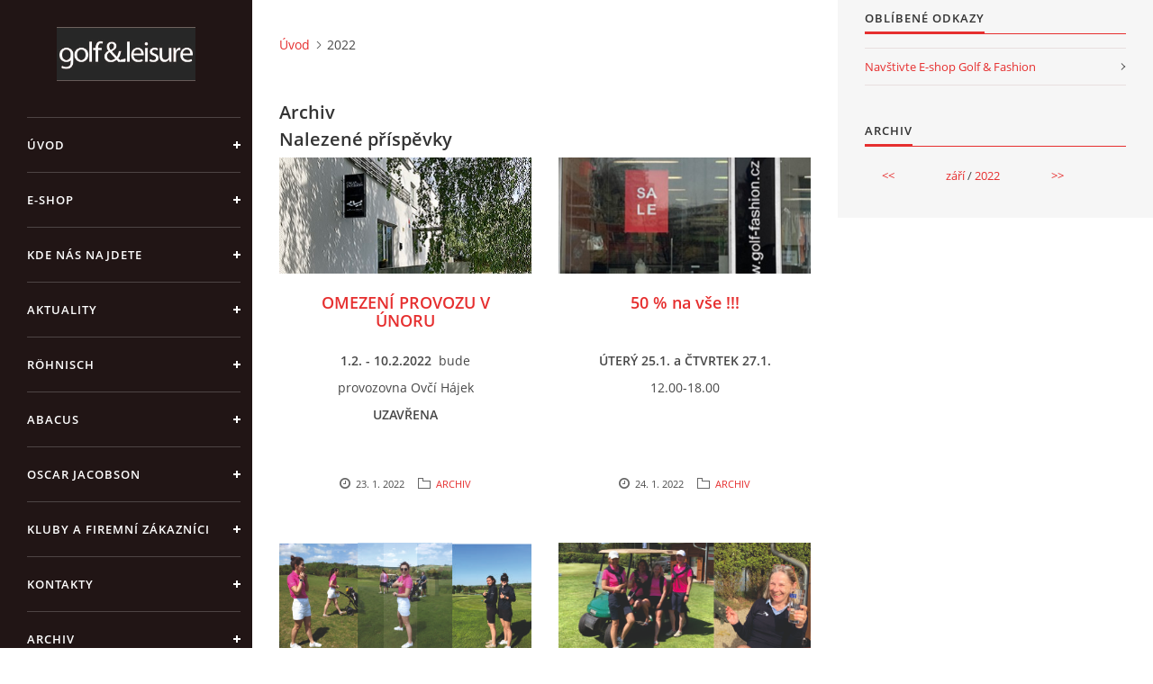

--- FILE ---
content_type: text/html; charset=UTF-8
request_url: https://www.golfleisure.cz/archiv/y/2022/09/1/
body_size: 4987
content:
<?xml version="1.0" encoding="utf-8"?>
<!DOCTYPE html PUBLIC "-//W3C//DTD XHTML 1.0 Transitional//EN" "http://www.w3.org/TR/xhtml1/DTD/xhtml1-transitional.dtd">
<html lang="cs" xml:lang="cs" xmlns="http://www.w3.org/1999/xhtml" >

<head>

    <meta http-equiv="content-type" content="text/html; charset=utf-8" />
    <meta name="description" content="Golf &amp; Leisure je výhradní dovozce golfového oblečení švédských značek Röhnisch, Oscar Jacobson a Abacus do České Slovenské Republiky. Dodáváme zboží do golf shopů, oblékáme soutěžní ligové týmy i management klubů, služby pro firemní zákazníky. Maloobchod prodej." />
    <meta name="keywords" content="golf,golfové oblečení,móda,röhnisch,abacus,oscar jacobson,manitobah,ecco" />
    <meta name="robots" content="all,follow" />
    <meta name="author" content="www.golfleisure.cz" />
    <meta name="viewport" content="width=device-width, initial-scale=1">
    
    <title>
        golf &amp; leisure - 2022
    </title>
    <link rel="stylesheet" href="https://s3a.estranky.cz/css/d1000000390.css?nc=1031641040" type="text/css" /><style type="text/css">#header .inner_frame {
background-image: url('/img/ulogo.36.jpeg');
}</style><style type="text/css"></style><style type="text/css">#nav-column #logo a { background-image: url('/img/picture/322/%3Adesign%3Alogofirms%3A1000000390%3Alogo_neg-1.jpg');}</style>
<link rel="stylesheet" href="//code.jquery.com/ui/1.12.1/themes/base/jquery-ui.css">
<script src="//code.jquery.com/jquery-1.12.4.js"></script>
<script src="//code.jquery.com/ui/1.12.1/jquery-ui.js"></script>
<script type="text/javascript" src="https://s3c.estranky.cz/js/ui.js?nc=1" id="index_script" ></script>
			<script type="text/javascript">
				dataLayer = [{
					'subscription': 'true',
				}];
			</script>
			

    <script>
        function toggleMenu(){
            var cw = document.getElementById('column-wrap');
            var b = document.getElementById('menu-button');
            cw.classList.toggle('menu-open');
            b.classList.toggle('menu-open');
        }
    </script>
</head>
<body class=" contact-active">
<!-- Wrapping the whole page, may have fixed or fluid width -->
<div id="whole-page">

    

    <!-- Because of the matter of accessibility (text browsers,
    voice readers) we include a link leading to the page content and
    navigation } you'll probably want to hide them using display: none
    in your stylesheet -->

    <a href="#articles" class="accessibility-links">Jdi na obsah</a>
    <a href="#navigation" class="accessibility-links">Jdi na menu</a>

    <!-- We'll fill the document using horizontal rules thus separating
    the logical chunks of the document apart -->
    <hr />

    

    <!-- Wrapping the document's visible part -->
    <div id="document">
        <div id="in-document">


            <div id="column-wrap">
                <div id="nav-column">
                    <div id="logo">
                        <a href="/"></a>
                    </div>
                    <button type="button" class="navbar-toggle" onclick="toggleMenu()" id="menu-button"></button>
                    <div class="nav-scroll">
                        <div class="nav-scroll-wrap">
                            <!-- Such navigation allows both horizontal and vertical rendering -->
<div id="navigation">
    <div class="inner_frame">
        <h2>Menu
            <span id="nav-decoration" class="decoration"></span>
        </h2>
        <nav>
            <menu class="menu-type-standard">
                <li class="">
  <a href="/">Úvod</a>
     
</li>
<li class="">
  <a href="/clanky/e-shop/">E-shop</a>
     
</li>
<li class="">
  <a href="/clanky/kde-nas-najdete/">Kde nás najdete</a>
     
</li>
<li class="">
  <a href="/clanky/aktuality/">Aktuality</a>
     
</li>
<li class="">
  <a href="/clanky/rohnisch/">RÖHNISCH</a>
     
</li>
<li class="">
  <a href="/clanky/abacus/">ABACUS</a>
     
</li>
<li class="">
  <a href="/clanky/oscar-jacobson/">OSCAR JACOBSON</a>
     
</li>
<li class="">
  <a href="/clanky/kluby-a-firemni-zakaznici/">Kluby a firemní zákazníci</a>
     
</li>
<li class="">
  <a href="/clanky/kontakty/">Kontakty</a>
     
</li>
<li class="">
  <a href="/clanky/archiv/">ARCHIV</a>
     
</li>

            </menu>
        </nav>
        <div id="clear6" class="clear">
          &nbsp;
        </div>
    </div>
</div>
<!-- menu ending -->

                            
                            <!-- Contact -->
  <div id="contact-nav" class="section">
    <h2>Kontakt
      <span id="contact-nav-decoration" class="decoration">
      </span></h2>
    <div class="inner_frame">
      <address>
        <p class="contact_name">Golf &amp; Leisure s.r.o.</p><p class="contact_adress">Ovčí hájek 2175/5<br />
158 00 Praha 5 <br />
<br />
(metro B / Nové Butovice)</p><p class="contact_phone">+420 724 393 273</p><p class="contact_email"><a href="mailto:info@golfleisure.cz">info@golfleisure.cz</a></p>
      </address>
    </div>
  </div>
<!-- /Contact -->

                            
                                            <!-- Footer -->
                <div id="footer">
                    <div class="inner_frame">
                        <p>
                            &copy; 2025 eStránky.cz <span class="hide">|</span> <a class="promolink promolink-paid" href="//www.estranky.cz/" title="Tvorba webových stránek zdarma, jednoduše a do 5 minut."><strong>Tvorba webových stránek</strong></a> 
                            
                            
                            
                            
                             | <a class="up" href="#whole-page">Nahoru &uarr;</a>
                            
                        </p>
                        
                        
                    </div>
                </div>
                <!-- /Footer -->

                        </div>
                    </div>
                </div>
            </div>

            <!-- body of the page -->
            <div id="body">

                <!-- Possible clearing elements (more through the document) -->
                <div id="clear1" class="clear">
                    &nbsp;
                </div>
                <hr />


                <!-- main page content -->
                <div id="content">
                    <!-- header -->
  <div id="header">
      <div class="title-mobile">
            <h1 class="head-center hidden">
  <a href="https://www.golfleisure.cz/" title="golf &amp; leisure" style="display:none;">golf &amp; leisure</a>
  <span title="golf &amp; leisure">
  </span>
</h1>
      </div>
     <div class="inner_frame">
        <!-- This construction allows easy image replacement -->
          <div class="title-desktop">
           <h1 class="head-center hidden">
  <a href="https://www.golfleisure.cz/" title="golf &amp; leisure" style="display:none;">golf &amp; leisure</a>
  <span title="golf &amp; leisure">
  </span>
</h1>
          </div>
        <div id="header-decoration" class="decoration">
        </div>
     </div>
  </div>
<!-- /header -->

                    <!-- Breadcrumb navigation -->
<div id="breadcrumb-nav">
  <a href="/">Úvod</a><span>2022</span>
</div>
<hr />

                    <!-- Archive -->
  <div id="archive">
    <h2>Archiv</h2>
    <h2>Nalezené příspěvky</h2>
    <!-- Article -->
<div class="article">
    <div class="article-wrap">
        <div class="preview">
            <a href="/clanky/archiv/omezeni-provozu-v-unoru.html">
                 <img src="/img/articles/78.jpg" width="390" height="175">
            </a>
        </div>
        <!-- With headline can be done anything (i.e. image replacement) -->
        <h3>
            <a href="/clanky/archiv/omezeni-provozu-v-unoru.html">OMEZENÍ PROVOZU V ÚNORU</a>
            <span class="decoration" title="OMEZENÍ PROVOZU V ÚNORU"></span>
        </h3>
        <!-- Text of the article -->
        <div class="editor-area">
            <p style="text-align: center;"><strong>1.2. - 10.2.2022&nbsp;&nbsp;</strong>bude provozovna Ovčí Hájek <strong>UZAVŘENA</strong></p>

            <div class="article-cont-clear clear">
                &nbsp;
            </div>
        </div>

        <!-- The bar under the article -->
        <div class="under-article">
            <div class="inner_frame">
                <span class="date">23. 1. 2022</span>
                <span class="section"><span class="art-delimit-wa"><span> | </span></span>
<strong>Rubrika:</strong>
<a href="/clanky/archiv/">ARCHIV</a>
</span>
                <span class="dir"></span>
                <span class="comment"></span>
            </div>
        </div>
        <!-- /The bar under the article -->

    </div>
</div>
<!-- /Article -->
<!-- Article -->
<div class="article">
    <div class="article-wrap">
        <div class="preview">
            <a href="/clanky/archiv/50---na-vse----.html">
                 <img src="/img/articles/77.jpg" width="390" height="175">
            </a>
        </div>
        <!-- With headline can be done anything (i.e. image replacement) -->
        <h3>
            <a href="/clanky/archiv/50---na-vse----.html">50 % na vše !!!</a>
            <span class="decoration" title="50 % na vše !!!"></span>
        </h3>
        <!-- Text of the article -->
        <div class="editor-area">
            <p style="text-align: center;"><strong>ÚTERÝ 25.1. a ČTVRTEK 27.1. </strong>12.00-18.00</p>

            <div class="article-cont-clear clear">
                &nbsp;
            </div>
        </div>

        <!-- The bar under the article -->
        <div class="under-article">
            <div class="inner_frame">
                <span class="date">24. 1. 2022</span>
                <span class="section"><span class="art-delimit-wa"><span> | </span></span>
<strong>Rubrika:</strong>
<a href="/clanky/archiv/">ARCHIV</a>
</span>
                <span class="dir"></span>
                <span class="comment"></span>
            </div>
        </div>
        <!-- /The bar under the article -->

    </div>
</div>
<!-- /Article -->
<!-- Article -->
<div class="article">
    <div class="article-wrap">
        <div class="preview">
            <a href="/clanky/archiv/i.-liga-cgf.html">
                 <img src="/img/articles/79.jpg" width="390" height="175">
            </a>
        </div>
        <!-- With headline can be done anything (i.e. image replacement) -->
        <h3>
            <a href="/clanky/archiv/i.-liga-cgf.html">I. Liga ČGF</a>
            <span class="decoration" title="I. Liga ČGF"></span>
        </h3>
        <!-- Text of the article -->
        <div class="editor-area">
            <p>Ženy GC Mladá Boleslav A úspěšně reprezentují v I. lize v oblečení&nbsp;<img alt="abacus_single_web.jpg" src="/img/picture/384/abacus_single_web.jpg" style="width: 69px; height: 15px;" /></p>

            <div class="article-cont-clear clear">
                &nbsp;
            </div>
        </div>

        <!-- The bar under the article -->
        <div class="under-article">
            <div class="inner_frame">
                <span class="date">10. 7. 2022</span>
                <span class="section"><span class="art-delimit-wa"><span> | </span></span>
<strong>Rubrika:</strong>
<a href="/clanky/archiv/">ARCHIV</a>
</span>
                <span class="dir"></span>
                <span class="comment"></span>
            </div>
        </div>
        <!-- /The bar under the article -->

    </div>
</div>
<!-- /Article -->
<!-- Article -->
<div class="article">
    <div class="article-wrap">
        <div class="preview">
            <a href="/clanky/archiv/ii.-liga-cgf.html">
                 <img src="/img/articles/80.jpg" width="390" height="175">
            </a>
        </div>
        <!-- With headline can be done anything (i.e. image replacement) -->
        <h3>
            <a href="/clanky/archiv/ii.-liga-cgf.html">II. Liga ČGF</a>
            <span class="decoration" title="II. Liga ČGF"></span>
        </h3>
        <!-- Text of the article -->
        <div class="editor-area">
            <p>Tým žen GC Mladá Boleslav B je úspěšný ve II. lize v oblečení&nbsp;<img alt="abacus_single_web.jpg" src="/img/picture/385/abacus_single_web.jpg" style="width: 69px; height: 15px;" /></p>

            <div class="article-cont-clear clear">
                &nbsp;
            </div>
        </div>

        <!-- The bar under the article -->
        <div class="under-article">
            <div class="inner_frame">
                <span class="date">10. 7. 2022</span>
                <span class="section"><span class="art-delimit-wa"><span> | </span></span>
<strong>Rubrika:</strong>
<a href="/clanky/archiv/">ARCHIV</a>
</span>
                <span class="dir"></span>
                <span class="comment"></span>
            </div>
        </div>
        <!-- /The bar under the article -->

    </div>
</div>
<!-- /Article -->
<!-- Article -->
<div class="article">
    <div class="article-wrap">
        <div class="preview">
            <a href="/clanky/archiv/rohnisch-resort.html">
                 <img src="/img/articles/81.jpg" width="390" height="175">
            </a>
        </div>
        <!-- With headline can be done anything (i.e. image replacement) -->
        <h3>
            <a href="/clanky/archiv/rohnisch-resort.html">RÖHNISCH Resort </a>
            <span class="decoration" title="RÖHNISCH Resort "></span>
        </h3>
        <!-- Text of the article -->
        <div class="editor-area">
            <p>Nová kolekce RÖHNISCH RESORT v prodeji od čtvrtka 11.8. v prodejně Ovčí Hájek</p>

            <div class="article-cont-clear clear">
                &nbsp;
            </div>
        </div>

        <!-- The bar under the article -->
        <div class="under-article">
            <div class="inner_frame">
                <span class="date">7. 8. 2022</span>
                <span class="section"><span class="art-delimit-wa"><span> | </span></span>
<strong>Rubrika:</strong>
<a href="/clanky/archiv/">ARCHIV</a>
</span>
                <span class="dir"></span>
                <span class="comment"></span>
            </div>
        </div>
        <!-- /The bar under the article -->

    </div>
</div>
<!-- /Article -->
<!-- Article -->
<div class="article">
    <div class="article-wrap">
        <div class="preview">
            <a href="/clanky/archiv/abacus-podzim-2022.html">
                 <img src="/img/articles/82.jpg" width="390" height="175">
            </a>
        </div>
        <!-- With headline can be done anything (i.e. image replacement) -->
        <h3>
            <a href="/clanky/archiv/abacus-podzim-2022.html">ABACUS Podzim 2022</a>
            <span class="decoration" title="ABACUS Podzim 2022"></span>
        </h3>
        <!-- Text of the article -->
        <div class="editor-area">
            <p>Nová podzimní kolekce ABACUS v prodeji výhradně v našich obchodech v Praze na Ovčím Hájku a v Golfresortu Kunětická Hora</p>

            <div class="article-cont-clear clear">
                &nbsp;
            </div>
        </div>

        <!-- The bar under the article -->
        <div class="under-article">
            <div class="inner_frame">
                <span class="date">15. 9. 2022</span>
                <span class="section"><span class="art-delimit-wa"><span> | </span></span>
<strong>Rubrika:</strong>
<a href="/clanky/archiv/">ARCHIV</a>
</span>
                <span class="dir"></span>
                <span class="comment"></span>
            </div>
        </div>
        <!-- /The bar under the article -->

    </div>
</div>
<!-- /Article -->
<!-- Article -->
<div class="article">
    <div class="article-wrap">
        <div class="preview">
            <a href="/clanky/archiv/rohnisch-podzim-2022.html">
                 <img src="/img/articles/83.jpg" width="390" height="175">
            </a>
        </div>
        <!-- With headline can be done anything (i.e. image replacement) -->
        <h3>
            <a href="/clanky/archiv/rohnisch-podzim-2022.html">RÖHNISCH Podzim 2022</a>
            <span class="decoration" title="RÖHNISCH Podzim 2022"></span>
        </h3>
        <!-- Text of the article -->
        <div class="editor-area">
            <p>Novou&nbsp;podzimní kolekci&nbsp;RÖHNISCH zakoupíte výhradně v našich obchodech v Praze na Ovčím Hájku a v Golfresortu Kunětická Hora</p>

            <div class="article-cont-clear clear">
                &nbsp;
            </div>
        </div>

        <!-- The bar under the article -->
        <div class="under-article">
            <div class="inner_frame">
                <span class="date">27. 9. 2022</span>
                <span class="section"><span class="art-delimit-wa"><span> | </span></span>
<strong>Rubrika:</strong>
<a href="/clanky/archiv/">ARCHIV</a>
</span>
                <span class="dir"></span>
                <span class="comment"></span>
            </div>
        </div>
        <!-- /The bar under the article -->

    </div>
</div>
<!-- /Article -->

    <h2>Nalezené složky</h2>
    <span>Nebyly nalezeny žádné složky</span>
  </div>
<!-- /Archive -->

                </div>
                <!-- /main page content -->

                <div id="clear3" class="clear">
                    &nbsp;
                </div>
                <hr />

                <!-- Side column left/right -->
                <div class="column">

                    <!-- Inner column -->
                    <div id="inner-column" class="inner_frame">

                        
                        
                        
                        
                        
                        
                        
                        
                        
                        
                        <!-- Favorite links -->
  <div id="links" class="section">
    <h2>Oblíbené odkazy
        <span id="links-decoration" class="decoration">
        </span></h2>
    <div class="inner_frame">
      <ul>
        <li class="first last ">
  <a href="http://www.golf-fashion.cz/" title="E-shop">
  Navštivte E-shop Golf &amp; Fashion</a></li>
      </ul>
    </div>
  </div>
<!-- /Favorite links -->
<hr />

                        <!-- Archive -->
  <div id="calendar" class="section">
    <h2>Archiv
      <span id="archive-decoration" class="decoration">
      </span></h2>
    <div class="inner_frame">
      <!-- Keeping in mind people with disabilities (summary, caption) as well as worshipers of semantic web -->
      <table summary="Tabulka představuje kalendář, sloužící k listování podle data.">
        <!-- You should hide caption using CSS -->
        <caption>
          Kalendář
        </caption>
        <tbody>
  <tr id="archive-small">
    <td class="archive-nav-l"><a href="/archiv/m/2022/08/01/">&lt;&lt;</a></td>
    <td colspan="5" class="archive-nav-c"><a href="/archiv/m/2022/09/01/">září</a> / <a href="/archiv/y/2022/09/01/">2022</a></td>
    <td class="archive-nav-r"><a href="/archiv/m/2022/10/01/">&gt;&gt;</a></td>
  </tr>
</tbody>

      </table>
    </div>
  </div>
<!-- /Archive -->
<hr />

                        
                        
                        
                    </div>
                    <!-- /Inner column -->

                    <div id="clear4" class="clear">
                        &nbsp;
                    </div>

                </div>
                <!-- /end of first column -->

                <div id="clear5" class="clear">
                    &nbsp;
                </div>
                <hr />

                <div id="decoration1" class="decoration">
                </div>
                <div id="decoration2" class="decoration">
                </div>
                <!-- /Meant for additional graphics inside the body of the page -->
            </div>
            <!-- /body -->

            <div id="clear2" class="clear">
                &nbsp;
            </div>
            <hr />


            <div id="decoration3" class="decoration">
            </div>
            <div id="decoration4" class="decoration">
            </div>
            <!-- /Meant for additional graphics inside the document -->

        </div>
    </div>

    <div id="decoration5" class="decoration">
    </div>
    <div id="decoration6" class="decoration">
    </div>
    <!-- /Meant for additional graphics inside the page -->

    
    <!-- block for board position-->

</div>
<!-- NO GEMIUS -->
</body>
</html>